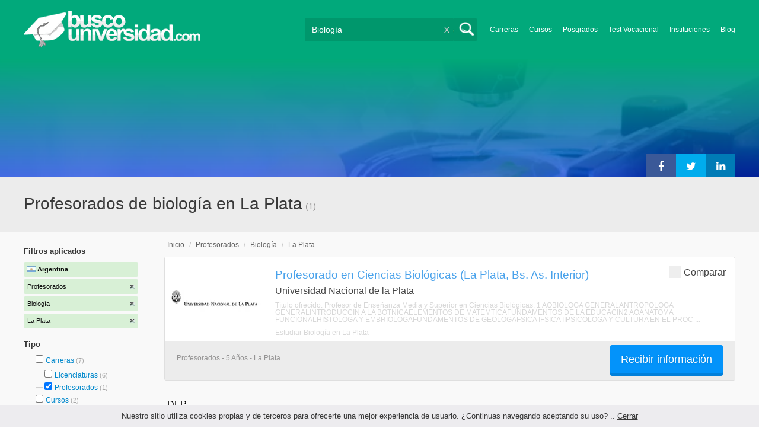

--- FILE ---
content_type: text/html; charset=utf-8
request_url: https://www.google.com/recaptcha/api2/aframe
body_size: 184
content:
<!DOCTYPE HTML><html><head><meta http-equiv="content-type" content="text/html; charset=UTF-8"></head><body><script nonce="VuFLx387249BabpuoeUVzg">/** Anti-fraud and anti-abuse applications only. See google.com/recaptcha */ try{var clients={'sodar':'https://pagead2.googlesyndication.com/pagead/sodar?'};window.addEventListener("message",function(a){try{if(a.source===window.parent){var b=JSON.parse(a.data);var c=clients[b['id']];if(c){var d=document.createElement('img');d.src=c+b['params']+'&rc='+(localStorage.getItem("rc::a")?sessionStorage.getItem("rc::b"):"");window.document.body.appendChild(d);sessionStorage.setItem("rc::e",parseInt(sessionStorage.getItem("rc::e")||0)+1);localStorage.setItem("rc::h",'1764524118946');}}}catch(b){}});window.parent.postMessage("_grecaptcha_ready", "*");}catch(b){}</script></body></html>